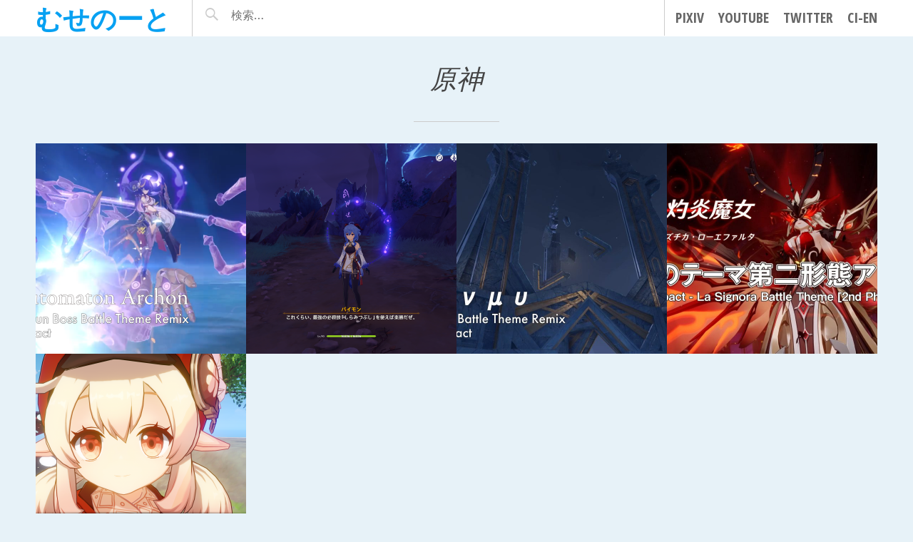

--- FILE ---
content_type: text/html; charset=UTF-8
request_url: https://musenote.jp/category/netgame/%E5%8E%9F%E7%A5%9E/
body_size: 54695
content:
<!DOCTYPE html>
<html dir="ltr" lang="ja" prefix="og: https://ogp.me/ns#">
<head>
<meta charset="UTF-8">
<meta name="viewport" content="width=device-width, initial-scale=1">
<title>原神 - むせのーと</title>
<link rel="profile" href="http://gmpg.org/xfn/11">
<link rel="pingback" href="https://musenote.jp/wp/xmlrpc.php">

<script async src="//pagead2.googlesyndication.com/pagead/js/adsbygoogle.js"></script>
<script>
     (adsbygoogle = window.adsbygoogle || []).push({
          google_ad_client: "ca-pub-4194515708452813",
          enable_page_level_ads: true
     });
</script>

<title>原神 - むせのーと</title>

		<!-- All in One SEO 4.9.3 - aioseo.com -->
	<meta name="robots" content="max-image-preview:large" />
	<link rel="canonical" href="https://musenote.jp/category/netgame/%e5%8e%9f%e7%a5%9e/" />
	<meta name="generator" content="All in One SEO (AIOSEO) 4.9.3" />
		<script type="application/ld+json" class="aioseo-schema">
			{"@context":"https:\/\/schema.org","@graph":[{"@type":"BreadcrumbList","@id":"https:\/\/musenote.jp\/category\/netgame\/%E5%8E%9F%E7%A5%9E\/#breadcrumblist","itemListElement":[{"@type":"ListItem","@id":"https:\/\/musenote.jp#listItem","position":1,"name":"\u5bb6","item":"https:\/\/musenote.jp","nextItem":{"@type":"ListItem","@id":"https:\/\/musenote.jp\/category\/netgame\/#listItem","name":"\u30cd\u30c8\u30b2"}},{"@type":"ListItem","@id":"https:\/\/musenote.jp\/category\/netgame\/#listItem","position":2,"name":"\u30cd\u30c8\u30b2","item":"https:\/\/musenote.jp\/category\/netgame\/","nextItem":{"@type":"ListItem","@id":"https:\/\/musenote.jp\/category\/netgame\/%e5%8e%9f%e7%a5%9e\/#listItem","name":"\u539f\u795e"},"previousItem":{"@type":"ListItem","@id":"https:\/\/musenote.jp#listItem","name":"\u5bb6"}},{"@type":"ListItem","@id":"https:\/\/musenote.jp\/category\/netgame\/%e5%8e%9f%e7%a5%9e\/#listItem","position":3,"name":"\u539f\u795e","previousItem":{"@type":"ListItem","@id":"https:\/\/musenote.jp\/category\/netgame\/#listItem","name":"\u30cd\u30c8\u30b2"}}]},{"@type":"CollectionPage","@id":"https:\/\/musenote.jp\/category\/netgame\/%E5%8E%9F%E7%A5%9E\/#collectionpage","url":"https:\/\/musenote.jp\/category\/netgame\/%E5%8E%9F%E7%A5%9E\/","name":"\u539f\u795e - \u3080\u305b\u306e\u30fc\u3068","inLanguage":"ja","isPartOf":{"@id":"https:\/\/musenote.jp\/#website"},"breadcrumb":{"@id":"https:\/\/musenote.jp\/category\/netgame\/%E5%8E%9F%E7%A5%9E\/#breadcrumblist"}},{"@type":"Person","@id":"https:\/\/musenote.jp\/#person","name":"rikkach","image":{"@type":"ImageObject","@id":"https:\/\/musenote.jp\/category\/netgame\/%E5%8E%9F%E7%A5%9E\/#personImage","url":"https:\/\/secure.gravatar.com\/avatar\/b20363705ef9c79f3ec89cd9f6cc390844de665522ffd3a6549d0467b36872c2?s=96&d=mm&r=g","width":96,"height":96,"caption":"rikkach"}},{"@type":"WebSite","@id":"https:\/\/musenote.jp\/#website","url":"https:\/\/musenote.jp\/","name":"\u3080\u305b\u306e\u30fc\u3068","inLanguage":"ja","publisher":{"@id":"https:\/\/musenote.jp\/#person"}}]}
		</script>
		<!-- All in One SEO -->

<link rel='dns-prefetch' href='//webfonts.sakura.ne.jp' />
<link rel='dns-prefetch' href='//static.addtoany.com' />
<link rel='dns-prefetch' href='//netdna.bootstrapcdn.com' />
<link rel='dns-prefetch' href='//fonts.googleapis.com' />
<link rel="alternate" type="application/rss+xml" title="むせのーと &raquo; フィード" href="https://musenote.jp/feed/" />
<link rel="alternate" type="application/rss+xml" title="むせのーと &raquo; コメントフィード" href="https://musenote.jp/comments/feed/" />
<link rel="alternate" type="application/rss+xml" title="むせのーと &raquo; 原神 カテゴリーのフィード" href="https://musenote.jp/category/netgame/%e5%8e%9f%e7%a5%9e/feed/" />
<style id='wp-img-auto-sizes-contain-inline-css' type='text/css'>
img:is([sizes=auto i],[sizes^="auto," i]){contain-intrinsic-size:3000px 1500px}
/*# sourceURL=wp-img-auto-sizes-contain-inline-css */
</style>
<style id='wp-emoji-styles-inline-css' type='text/css'>

	img.wp-smiley, img.emoji {
		display: inline !important;
		border: none !important;
		box-shadow: none !important;
		height: 1em !important;
		width: 1em !important;
		margin: 0 0.07em !important;
		vertical-align: -0.1em !important;
		background: none !important;
		padding: 0 !important;
	}
/*# sourceURL=wp-emoji-styles-inline-css */
</style>
<style id='wp-block-library-inline-css' type='text/css'>
:root{--wp-block-synced-color:#7a00df;--wp-block-synced-color--rgb:122,0,223;--wp-bound-block-color:var(--wp-block-synced-color);--wp-editor-canvas-background:#ddd;--wp-admin-theme-color:#007cba;--wp-admin-theme-color--rgb:0,124,186;--wp-admin-theme-color-darker-10:#006ba1;--wp-admin-theme-color-darker-10--rgb:0,107,160.5;--wp-admin-theme-color-darker-20:#005a87;--wp-admin-theme-color-darker-20--rgb:0,90,135;--wp-admin-border-width-focus:2px}@media (min-resolution:192dpi){:root{--wp-admin-border-width-focus:1.5px}}.wp-element-button{cursor:pointer}:root .has-very-light-gray-background-color{background-color:#eee}:root .has-very-dark-gray-background-color{background-color:#313131}:root .has-very-light-gray-color{color:#eee}:root .has-very-dark-gray-color{color:#313131}:root .has-vivid-green-cyan-to-vivid-cyan-blue-gradient-background{background:linear-gradient(135deg,#00d084,#0693e3)}:root .has-purple-crush-gradient-background{background:linear-gradient(135deg,#34e2e4,#4721fb 50%,#ab1dfe)}:root .has-hazy-dawn-gradient-background{background:linear-gradient(135deg,#faaca8,#dad0ec)}:root .has-subdued-olive-gradient-background{background:linear-gradient(135deg,#fafae1,#67a671)}:root .has-atomic-cream-gradient-background{background:linear-gradient(135deg,#fdd79a,#004a59)}:root .has-nightshade-gradient-background{background:linear-gradient(135deg,#330968,#31cdcf)}:root .has-midnight-gradient-background{background:linear-gradient(135deg,#020381,#2874fc)}:root{--wp--preset--font-size--normal:16px;--wp--preset--font-size--huge:42px}.has-regular-font-size{font-size:1em}.has-larger-font-size{font-size:2.625em}.has-normal-font-size{font-size:var(--wp--preset--font-size--normal)}.has-huge-font-size{font-size:var(--wp--preset--font-size--huge)}.has-text-align-center{text-align:center}.has-text-align-left{text-align:left}.has-text-align-right{text-align:right}.has-fit-text{white-space:nowrap!important}#end-resizable-editor-section{display:none}.aligncenter{clear:both}.items-justified-left{justify-content:flex-start}.items-justified-center{justify-content:center}.items-justified-right{justify-content:flex-end}.items-justified-space-between{justify-content:space-between}.screen-reader-text{border:0;clip-path:inset(50%);height:1px;margin:-1px;overflow:hidden;padding:0;position:absolute;width:1px;word-wrap:normal!important}.screen-reader-text:focus{background-color:#ddd;clip-path:none;color:#444;display:block;font-size:1em;height:auto;left:5px;line-height:normal;padding:15px 23px 14px;text-decoration:none;top:5px;width:auto;z-index:100000}html :where(.has-border-color){border-style:solid}html :where([style*=border-top-color]){border-top-style:solid}html :where([style*=border-right-color]){border-right-style:solid}html :where([style*=border-bottom-color]){border-bottom-style:solid}html :where([style*=border-left-color]){border-left-style:solid}html :where([style*=border-width]){border-style:solid}html :where([style*=border-top-width]){border-top-style:solid}html :where([style*=border-right-width]){border-right-style:solid}html :where([style*=border-bottom-width]){border-bottom-style:solid}html :where([style*=border-left-width]){border-left-style:solid}html :where(img[class*=wp-image-]){height:auto;max-width:100%}:where(figure){margin:0 0 1em}html :where(.is-position-sticky){--wp-admin--admin-bar--position-offset:var(--wp-admin--admin-bar--height,0px)}@media screen and (max-width:600px){html :where(.is-position-sticky){--wp-admin--admin-bar--position-offset:0px}}

/*# sourceURL=wp-block-library-inline-css */
</style><style id='global-styles-inline-css' type='text/css'>
:root{--wp--preset--aspect-ratio--square: 1;--wp--preset--aspect-ratio--4-3: 4/3;--wp--preset--aspect-ratio--3-4: 3/4;--wp--preset--aspect-ratio--3-2: 3/2;--wp--preset--aspect-ratio--2-3: 2/3;--wp--preset--aspect-ratio--16-9: 16/9;--wp--preset--aspect-ratio--9-16: 9/16;--wp--preset--color--black: #000000;--wp--preset--color--cyan-bluish-gray: #abb8c3;--wp--preset--color--white: #ffffff;--wp--preset--color--pale-pink: #f78da7;--wp--preset--color--vivid-red: #cf2e2e;--wp--preset--color--luminous-vivid-orange: #ff6900;--wp--preset--color--luminous-vivid-amber: #fcb900;--wp--preset--color--light-green-cyan: #7bdcb5;--wp--preset--color--vivid-green-cyan: #00d084;--wp--preset--color--pale-cyan-blue: #8ed1fc;--wp--preset--color--vivid-cyan-blue: #0693e3;--wp--preset--color--vivid-purple: #9b51e0;--wp--preset--gradient--vivid-cyan-blue-to-vivid-purple: linear-gradient(135deg,rgb(6,147,227) 0%,rgb(155,81,224) 100%);--wp--preset--gradient--light-green-cyan-to-vivid-green-cyan: linear-gradient(135deg,rgb(122,220,180) 0%,rgb(0,208,130) 100%);--wp--preset--gradient--luminous-vivid-amber-to-luminous-vivid-orange: linear-gradient(135deg,rgb(252,185,0) 0%,rgb(255,105,0) 100%);--wp--preset--gradient--luminous-vivid-orange-to-vivid-red: linear-gradient(135deg,rgb(255,105,0) 0%,rgb(207,46,46) 100%);--wp--preset--gradient--very-light-gray-to-cyan-bluish-gray: linear-gradient(135deg,rgb(238,238,238) 0%,rgb(169,184,195) 100%);--wp--preset--gradient--cool-to-warm-spectrum: linear-gradient(135deg,rgb(74,234,220) 0%,rgb(151,120,209) 20%,rgb(207,42,186) 40%,rgb(238,44,130) 60%,rgb(251,105,98) 80%,rgb(254,248,76) 100%);--wp--preset--gradient--blush-light-purple: linear-gradient(135deg,rgb(255,206,236) 0%,rgb(152,150,240) 100%);--wp--preset--gradient--blush-bordeaux: linear-gradient(135deg,rgb(254,205,165) 0%,rgb(254,45,45) 50%,rgb(107,0,62) 100%);--wp--preset--gradient--luminous-dusk: linear-gradient(135deg,rgb(255,203,112) 0%,rgb(199,81,192) 50%,rgb(65,88,208) 100%);--wp--preset--gradient--pale-ocean: linear-gradient(135deg,rgb(255,245,203) 0%,rgb(182,227,212) 50%,rgb(51,167,181) 100%);--wp--preset--gradient--electric-grass: linear-gradient(135deg,rgb(202,248,128) 0%,rgb(113,206,126) 100%);--wp--preset--gradient--midnight: linear-gradient(135deg,rgb(2,3,129) 0%,rgb(40,116,252) 100%);--wp--preset--font-size--small: 13px;--wp--preset--font-size--medium: 20px;--wp--preset--font-size--large: 36px;--wp--preset--font-size--x-large: 42px;--wp--preset--spacing--20: 0.44rem;--wp--preset--spacing--30: 0.67rem;--wp--preset--spacing--40: 1rem;--wp--preset--spacing--50: 1.5rem;--wp--preset--spacing--60: 2.25rem;--wp--preset--spacing--70: 3.38rem;--wp--preset--spacing--80: 5.06rem;--wp--preset--shadow--natural: 6px 6px 9px rgba(0, 0, 0, 0.2);--wp--preset--shadow--deep: 12px 12px 50px rgba(0, 0, 0, 0.4);--wp--preset--shadow--sharp: 6px 6px 0px rgba(0, 0, 0, 0.2);--wp--preset--shadow--outlined: 6px 6px 0px -3px rgb(255, 255, 255), 6px 6px rgb(0, 0, 0);--wp--preset--shadow--crisp: 6px 6px 0px rgb(0, 0, 0);}:where(.is-layout-flex){gap: 0.5em;}:where(.is-layout-grid){gap: 0.5em;}body .is-layout-flex{display: flex;}.is-layout-flex{flex-wrap: wrap;align-items: center;}.is-layout-flex > :is(*, div){margin: 0;}body .is-layout-grid{display: grid;}.is-layout-grid > :is(*, div){margin: 0;}:where(.wp-block-columns.is-layout-flex){gap: 2em;}:where(.wp-block-columns.is-layout-grid){gap: 2em;}:where(.wp-block-post-template.is-layout-flex){gap: 1.25em;}:where(.wp-block-post-template.is-layout-grid){gap: 1.25em;}.has-black-color{color: var(--wp--preset--color--black) !important;}.has-cyan-bluish-gray-color{color: var(--wp--preset--color--cyan-bluish-gray) !important;}.has-white-color{color: var(--wp--preset--color--white) !important;}.has-pale-pink-color{color: var(--wp--preset--color--pale-pink) !important;}.has-vivid-red-color{color: var(--wp--preset--color--vivid-red) !important;}.has-luminous-vivid-orange-color{color: var(--wp--preset--color--luminous-vivid-orange) !important;}.has-luminous-vivid-amber-color{color: var(--wp--preset--color--luminous-vivid-amber) !important;}.has-light-green-cyan-color{color: var(--wp--preset--color--light-green-cyan) !important;}.has-vivid-green-cyan-color{color: var(--wp--preset--color--vivid-green-cyan) !important;}.has-pale-cyan-blue-color{color: var(--wp--preset--color--pale-cyan-blue) !important;}.has-vivid-cyan-blue-color{color: var(--wp--preset--color--vivid-cyan-blue) !important;}.has-vivid-purple-color{color: var(--wp--preset--color--vivid-purple) !important;}.has-black-background-color{background-color: var(--wp--preset--color--black) !important;}.has-cyan-bluish-gray-background-color{background-color: var(--wp--preset--color--cyan-bluish-gray) !important;}.has-white-background-color{background-color: var(--wp--preset--color--white) !important;}.has-pale-pink-background-color{background-color: var(--wp--preset--color--pale-pink) !important;}.has-vivid-red-background-color{background-color: var(--wp--preset--color--vivid-red) !important;}.has-luminous-vivid-orange-background-color{background-color: var(--wp--preset--color--luminous-vivid-orange) !important;}.has-luminous-vivid-amber-background-color{background-color: var(--wp--preset--color--luminous-vivid-amber) !important;}.has-light-green-cyan-background-color{background-color: var(--wp--preset--color--light-green-cyan) !important;}.has-vivid-green-cyan-background-color{background-color: var(--wp--preset--color--vivid-green-cyan) !important;}.has-pale-cyan-blue-background-color{background-color: var(--wp--preset--color--pale-cyan-blue) !important;}.has-vivid-cyan-blue-background-color{background-color: var(--wp--preset--color--vivid-cyan-blue) !important;}.has-vivid-purple-background-color{background-color: var(--wp--preset--color--vivid-purple) !important;}.has-black-border-color{border-color: var(--wp--preset--color--black) !important;}.has-cyan-bluish-gray-border-color{border-color: var(--wp--preset--color--cyan-bluish-gray) !important;}.has-white-border-color{border-color: var(--wp--preset--color--white) !important;}.has-pale-pink-border-color{border-color: var(--wp--preset--color--pale-pink) !important;}.has-vivid-red-border-color{border-color: var(--wp--preset--color--vivid-red) !important;}.has-luminous-vivid-orange-border-color{border-color: var(--wp--preset--color--luminous-vivid-orange) !important;}.has-luminous-vivid-amber-border-color{border-color: var(--wp--preset--color--luminous-vivid-amber) !important;}.has-light-green-cyan-border-color{border-color: var(--wp--preset--color--light-green-cyan) !important;}.has-vivid-green-cyan-border-color{border-color: var(--wp--preset--color--vivid-green-cyan) !important;}.has-pale-cyan-blue-border-color{border-color: var(--wp--preset--color--pale-cyan-blue) !important;}.has-vivid-cyan-blue-border-color{border-color: var(--wp--preset--color--vivid-cyan-blue) !important;}.has-vivid-purple-border-color{border-color: var(--wp--preset--color--vivid-purple) !important;}.has-vivid-cyan-blue-to-vivid-purple-gradient-background{background: var(--wp--preset--gradient--vivid-cyan-blue-to-vivid-purple) !important;}.has-light-green-cyan-to-vivid-green-cyan-gradient-background{background: var(--wp--preset--gradient--light-green-cyan-to-vivid-green-cyan) !important;}.has-luminous-vivid-amber-to-luminous-vivid-orange-gradient-background{background: var(--wp--preset--gradient--luminous-vivid-amber-to-luminous-vivid-orange) !important;}.has-luminous-vivid-orange-to-vivid-red-gradient-background{background: var(--wp--preset--gradient--luminous-vivid-orange-to-vivid-red) !important;}.has-very-light-gray-to-cyan-bluish-gray-gradient-background{background: var(--wp--preset--gradient--very-light-gray-to-cyan-bluish-gray) !important;}.has-cool-to-warm-spectrum-gradient-background{background: var(--wp--preset--gradient--cool-to-warm-spectrum) !important;}.has-blush-light-purple-gradient-background{background: var(--wp--preset--gradient--blush-light-purple) !important;}.has-blush-bordeaux-gradient-background{background: var(--wp--preset--gradient--blush-bordeaux) !important;}.has-luminous-dusk-gradient-background{background: var(--wp--preset--gradient--luminous-dusk) !important;}.has-pale-ocean-gradient-background{background: var(--wp--preset--gradient--pale-ocean) !important;}.has-electric-grass-gradient-background{background: var(--wp--preset--gradient--electric-grass) !important;}.has-midnight-gradient-background{background: var(--wp--preset--gradient--midnight) !important;}.has-small-font-size{font-size: var(--wp--preset--font-size--small) !important;}.has-medium-font-size{font-size: var(--wp--preset--font-size--medium) !important;}.has-large-font-size{font-size: var(--wp--preset--font-size--large) !important;}.has-x-large-font-size{font-size: var(--wp--preset--font-size--x-large) !important;}
/*# sourceURL=global-styles-inline-css */
</style>

<style id='classic-theme-styles-inline-css' type='text/css'>
/*! This file is auto-generated */
.wp-block-button__link{color:#fff;background-color:#32373c;border-radius:9999px;box-shadow:none;text-decoration:none;padding:calc(.667em + 2px) calc(1.333em + 2px);font-size:1.125em}.wp-block-file__button{background:#32373c;color:#fff;text-decoration:none}
/*# sourceURL=/wp-includes/css/classic-themes.min.css */
</style>
<link rel='stylesheet' id='responsive-lightbox-swipebox-css' href='https://musenote.jp/wp/wp-content/plugins/responsive-lightbox/assets/swipebox/swipebox.min.css?ver=1.5.2' type='text/css' media='all' />
<link rel='stylesheet' id='font-awesome-css' href='//netdna.bootstrapcdn.com/font-awesome/4.1.0/css/font-awesome.css' type='text/css' media='screen' />
<link rel='stylesheet' id='ez-toc-css' href='https://musenote.jp/wp/wp-content/plugins/easy-table-of-contents/assets/css/screen.min.css?ver=2.0.80' type='text/css' media='all' />
<style id='ez-toc-inline-css' type='text/css'>
div#ez-toc-container .ez-toc-title {font-size: 120%;}div#ez-toc-container .ez-toc-title {font-weight: 500;}div#ez-toc-container ul li , div#ez-toc-container ul li a {font-size: 95%;}div#ez-toc-container ul li , div#ez-toc-container ul li a {font-weight: 500;}div#ez-toc-container nav ul ul li {font-size: 90%;}.ez-toc-box-title {font-weight: bold; margin-bottom: 10px; text-align: center; text-transform: uppercase; letter-spacing: 1px; color: #666; padding-bottom: 5px;position:absolute;top:-4%;left:5%;background-color: inherit;transition: top 0.3s ease;}.ez-toc-box-title.toc-closed {top:-25%;}
.ez-toc-container-direction {direction: ltr;}.ez-toc-counter ul{counter-reset: item ;}.ez-toc-counter nav ul li a::before {content: counters(item, '.', decimal) '. ';display: inline-block;counter-increment: item;flex-grow: 0;flex-shrink: 0;margin-right: .2em; float: left; }.ez-toc-widget-direction {direction: ltr;}.ez-toc-widget-container ul{counter-reset: item ;}.ez-toc-widget-container nav ul li a::before {content: counters(item, '.', decimal) '. ';display: inline-block;counter-increment: item;flex-grow: 0;flex-shrink: 0;margin-right: .2em; float: left; }
/*# sourceURL=ez-toc-inline-css */
</style>
<link rel='stylesheet' id='parent-style-css' href='https://musenote.jp/wp/wp-content/themes/pictorico/style.css?ver=6.9' type='text/css' media='all' />
<link rel='stylesheet' id='child-style-css' href='https://musenote.jp/wp/wp-content/themes/pic-child/style.css?ver=6.9' type='text/css' media='all' />
<link rel='stylesheet' id='pictorico-style-css' href='https://musenote.jp/wp/wp-content/themes/pic-child/style.css?ver=6.9' type='text/css' media='all' />
<link rel='stylesheet' id='genericons-css' href='https://musenote.jp/wp/wp-content/themes/pictorico/genericons/genericons.css?ver=3.0.3' type='text/css' media='all' />
<link rel='stylesheet' id='pictorico-open-sans-condensed-css' href='https://fonts.googleapis.com/css?family=Open+Sans+Condensed%3A300%2C300italic%2C700&#038;subset=latin%2Clatin-ext&#038;ver=6.9' type='text/css' media='all' />
<link rel='stylesheet' id='pictorico-pt-serif-css' href='https://fonts.googleapis.com/css?family=PT+Serif%3A400%2C700%2C400italic%2C700italic&#038;ver=6.9' type='text/css' media='all' />
<link rel='stylesheet' id='addtoany-css' href='https://musenote.jp/wp/wp-content/plugins/add-to-any/addtoany.min.css?ver=1.16' type='text/css' media='all' />
<script type="text/javascript" src="https://musenote.jp/wp/wp-includes/js/jquery/jquery.min.js?ver=3.7.1" id="jquery-core-js"></script>
<script type="text/javascript" src="https://musenote.jp/wp/wp-includes/js/jquery/jquery-migrate.min.js?ver=3.4.1" id="jquery-migrate-js"></script>
<script type="text/javascript" src="//webfonts.sakura.ne.jp/js/sakurav3.js?fadein=0&amp;ver=3.1.4" id="typesquare_std-js"></script>
<script type="text/javascript" id="addtoany-core-js-before">
/* <![CDATA[ */
window.a2a_config=window.a2a_config||{};a2a_config.callbacks=[];a2a_config.overlays=[];a2a_config.templates={};a2a_localize = {
	Share: "共有",
	Save: "ブックマーク",
	Subscribe: "購読",
	Email: "メール",
	Bookmark: "ブックマーク",
	ShowAll: "すべて表示する",
	ShowLess: "小さく表示する",
	FindServices: "サービスを探す",
	FindAnyServiceToAddTo: "追加するサービスを今すぐ探す",
	PoweredBy: "Powered by",
	ShareViaEmail: "メールでシェアする",
	SubscribeViaEmail: "メールで購読する",
	BookmarkInYourBrowser: "ブラウザにブックマーク",
	BookmarkInstructions: "このページをブックマークするには、 Ctrl+D または \u2318+D を押下。",
	AddToYourFavorites: "お気に入りに追加",
	SendFromWebOrProgram: "任意のメールアドレスまたはメールプログラムから送信",
	EmailProgram: "メールプログラム",
	More: "詳細&#8230;",
	ThanksForSharing: "共有ありがとうございます !",
	ThanksForFollowing: "フォローありがとうございます !"
};


//# sourceURL=addtoany-core-js-before
/* ]]> */
</script>
<script type="text/javascript" defer src="https://static.addtoany.com/menu/page.js" id="addtoany-core-js"></script>
<script type="text/javascript" defer src="https://musenote.jp/wp/wp-content/plugins/add-to-any/addtoany.min.js?ver=1.1" id="addtoany-jquery-js"></script>
<script type="text/javascript" src="https://musenote.jp/wp/wp-content/plugins/responsive-lightbox/assets/dompurify/purify.min.js?ver=3.3.1" id="dompurify-js"></script>
<script type="text/javascript" id="responsive-lightbox-sanitizer-js-before">
/* <![CDATA[ */
window.RLG = window.RLG || {}; window.RLG.sanitizeAllowedHosts = ["youtube.com","www.youtube.com","youtu.be","vimeo.com","player.vimeo.com"];
//# sourceURL=responsive-lightbox-sanitizer-js-before
/* ]]> */
</script>
<script type="text/javascript" src="https://musenote.jp/wp/wp-content/plugins/responsive-lightbox/js/sanitizer.js?ver=2.6.1" id="responsive-lightbox-sanitizer-js"></script>
<script type="text/javascript" src="https://musenote.jp/wp/wp-content/plugins/responsive-lightbox/assets/swipebox/jquery.swipebox.min.js?ver=1.5.2" id="responsive-lightbox-swipebox-js"></script>
<script type="text/javascript" src="https://musenote.jp/wp/wp-includes/js/underscore.min.js?ver=1.13.7" id="underscore-js"></script>
<script type="text/javascript" src="https://musenote.jp/wp/wp-content/plugins/responsive-lightbox/assets/infinitescroll/infinite-scroll.pkgd.min.js?ver=4.0.1" id="responsive-lightbox-infinite-scroll-js"></script>
<script type="text/javascript" id="responsive-lightbox-js-before">
/* <![CDATA[ */
var rlArgs = {"script":"swipebox","selector":"lightbox","customEvents":"","activeGalleries":true,"animation":true,"hideCloseButtonOnMobile":false,"removeBarsOnMobile":false,"hideBars":true,"hideBarsDelay":5000,"videoMaxWidth":1080,"useSVG":true,"loopAtEnd":false,"woocommerce_gallery":false,"ajaxurl":"https:\/\/musenote.jp\/wp\/wp-admin\/admin-ajax.php","nonce":"bda70967ab","preview":false,"postId":4484,"scriptExtension":false};

//# sourceURL=responsive-lightbox-js-before
/* ]]> */
</script>
<script type="text/javascript" src="https://musenote.jp/wp/wp-content/plugins/responsive-lightbox/js/front.js?ver=2.6.1" id="responsive-lightbox-js"></script>
<link rel="https://api.w.org/" href="https://musenote.jp/wp-json/" /><link rel="alternate" title="JSON" type="application/json" href="https://musenote.jp/wp-json/wp/v2/categories/34" /><link rel="EditURI" type="application/rsd+xml" title="RSD" href="https://musenote.jp/wp/xmlrpc.php?rsd" />
<meta name="generator" content="WordPress 6.9" />

<style>
.scroll-back-to-top-wrapper {
    position: fixed;
	opacity: 0;
	visibility: hidden;
	overflow: hidden;
	text-align: center;
	z-index: 99999999;
    background-color: #777777;
	color: #eeeeee;
	width: 50px;
	height: 48px;
	line-height: 48px;
	right: 30px;
	bottom: 30px;
	padding-top: 2px;
	border-top-left-radius: 10px;
	border-top-right-radius: 10px;
	border-bottom-right-radius: 10px;
	border-bottom-left-radius: 10px;
	-webkit-transition: all 0.5s ease-in-out;
	-moz-transition: all 0.5s ease-in-out;
	-ms-transition: all 0.5s ease-in-out;
	-o-transition: all 0.5s ease-in-out;
	transition: all 0.5s ease-in-out;
}
.scroll-back-to-top-wrapper:hover {
	background-color: #888888;
  color: #eeeeee;
}
.scroll-back-to-top-wrapper.show {
    visibility:visible;
    cursor:pointer;
	opacity: 1.0;
}
.scroll-back-to-top-wrapper i.fa {
	line-height: inherit;
}
.scroll-back-to-top-wrapper .fa-lg {
	vertical-align: 0;
}
</style><style type='text/css'>
#post-4484 h1,#post-4484 h2,#post-4484 h3,#post-4484 h1:lang(ja),#post-4484 h2:lang(ja),#post-4484 h3:lang(ja),#post-4484 .entry-title:lang(ja){ font-family: "UD新ゴ M";}#post-4484 h4,#post-4484 h5,#post-4484 h6,#post-4484 h4:lang(ja),#post-4484 h5:lang(ja),#post-4484 h6:lang(ja),#post-4484 div.entry-meta span:lang(ja),#post-4484 footer.entry-footer span:lang(ja){ font-family: "新丸ゴ R";}#post-4484.hentry,#post-4484 .entry-content p,#post-4484 .post-inner.entry-content p,#post-4484 #comments div:lang(ja){ font-family: "UD新ゴ コンデンス90 L";}#post-4484 strong,#post-4484 b,#post-4484 #comments .comment-author .fn:lang(ja){ font-family: "UD新ゴ コンデンス90 M";}#post-4458 h1,#post-4458 h2,#post-4458 h3,#post-4458 h1:lang(ja),#post-4458 h2:lang(ja),#post-4458 h3:lang(ja),#post-4458 .entry-title:lang(ja){ font-family: "UD新ゴ M";}#post-4458 h4,#post-4458 h5,#post-4458 h6,#post-4458 h4:lang(ja),#post-4458 h5:lang(ja),#post-4458 h6:lang(ja),#post-4458 div.entry-meta span:lang(ja),#post-4458 footer.entry-footer span:lang(ja){ font-family: "新丸ゴ R";}#post-4458.hentry,#post-4458 .entry-content p,#post-4458 .post-inner.entry-content p,#post-4458 #comments div:lang(ja){ font-family: "UD新ゴ コンデンス90 L";}#post-4458 strong,#post-4458 b,#post-4458 #comments .comment-author .fn:lang(ja){ font-family: "UD新ゴ コンデンス90 M";}#post-4384 h1,#post-4384 h2,#post-4384 h3,#post-4384 h1:lang(ja),#post-4384 h2:lang(ja),#post-4384 h3:lang(ja),#post-4384 .entry-title:lang(ja){ font-family: "UD新ゴ M";}#post-4384 h4,#post-4384 h5,#post-4384 h6,#post-4384 h4:lang(ja),#post-4384 h5:lang(ja),#post-4384 h6:lang(ja),#post-4384 div.entry-meta span:lang(ja),#post-4384 footer.entry-footer span:lang(ja){ font-family: "新丸ゴ R";}#post-4384.hentry,#post-4384 .entry-content p,#post-4384 .post-inner.entry-content p,#post-4384 #comments div:lang(ja){ font-family: "UD新ゴ コンデンス90 L";}#post-4384 strong,#post-4384 b,#post-4384 #comments .comment-author .fn:lang(ja){ font-family: "UD新ゴ コンデンス90 M";}#post-4129 h1,#post-4129 h2,#post-4129 h3,#post-4129 h1:lang(ja),#post-4129 h2:lang(ja),#post-4129 h3:lang(ja),#post-4129 .entry-title:lang(ja){ font-family: "UD新ゴ M";}#post-4129 h4,#post-4129 h5,#post-4129 h6,#post-4129 h4:lang(ja),#post-4129 h5:lang(ja),#post-4129 h6:lang(ja),#post-4129 div.entry-meta span:lang(ja),#post-4129 footer.entry-footer span:lang(ja){ font-family: "新丸ゴ R";}#post-4129.hentry,#post-4129 .entry-content p,#post-4129 .post-inner.entry-content p,#post-4129 #comments div:lang(ja){ font-family: "UD新ゴ コンデンス90 L";}#post-4129 strong,#post-4129 b,#post-4129 #comments .comment-author .fn:lang(ja){ font-family: "UD新ゴ コンデンス90 M";}#post-4038 h1,#post-4038 h2,#post-4038 h3,#post-4038 h1:lang(ja),#post-4038 h2:lang(ja),#post-4038 h3:lang(ja),#post-4038 .entry-title:lang(ja){ font-family: "UD新ゴ M";}#post-4038 h4,#post-4038 h5,#post-4038 h6,#post-4038 h4:lang(ja),#post-4038 h5:lang(ja),#post-4038 h6:lang(ja),#post-4038 div.entry-meta span:lang(ja),#post-4038 footer.entry-footer span:lang(ja){ font-family: "新丸ゴ R";}#post-4038.hentry,#post-4038 .entry-content p,#post-4038 .post-inner.entry-content p,#post-4038 #comments div:lang(ja){ font-family: "UD新ゴ コンデンス90 L";}#post-4038 strong,#post-4038 b,#post-4038 #comments .comment-author .fn:lang(ja){ font-family: "UD新ゴ コンデンス90 M";}</style>
		<style type="text/css" id="wp-custom-css">
			body{
	margin:0px;
}
h2 {
  position: relative;
  padding: 0.6em;
  background: #FFE3E0;
}

h2:after {
position: absolute;
content: '';
top: 100%;
left: 30px;
border: 15px solid transparent;
border-top: 15px solid #FFE3E0;
width: 0;
height: 0;
}

/* H3 */
h3 {
  font-size: 1.6em; /* 大きさで階層をはっきりさせる */
  font-weight: bold; /* 太さはそのまま or 少し増す */
  color: #333333; /* ベーシックで読みやすい色 */
  border-left: 6px solid #ff7f7f; /* 左ラインを少し太く */
  padding-left: 12px;
  margin-top: 40px;
  margin-bottom: 15px;
}
blockquote{
	font-size:0.8em;
}
/* H4デザイン改善 */
/* H4 */
h4 {
  border: none;
  text-decoration: underline dotted #7fbfff;
}
		</style>
		</head>

<body class="archive category category-34 wp-theme-pictorico wp-child-theme-pic-child">
<div id="page" class="hfeed site">

	<header id="masthead" class="site-header" role="banner">
		<div class="site-header-inner">
			<div class="site-branding">
				<h1 class="site-title"><a href="https://musenote.jp/" rel="home">むせのーと</a></h1>
				<h2 class="site-description"></h2>
			</div>
			<nav id="site-navigation" class="main-navigation" role="navigation">
				<h1 class="menu-toggle"><span class="screen-reader-text">メニュー</span></h1>
				<a class="skip-link screen-reader-text" href="#content">コンテンツへスキップ</a>

				<div class="menu-%e3%83%a1%e3%82%a4%e3%83%b3%e3%83%a1%e3%83%8b%e3%83%a5%e3%83%bc-container"><ul id="menu-%e3%83%a1%e3%82%a4%e3%83%b3%e3%83%a1%e3%83%8b%e3%83%a5%e3%83%bc" class="menu"><li id="menu-item-75" class="menu-item menu-item-type-custom menu-item-object-custom menu-item-75"><a href="https://pixiv.me/rikkach">pixiv</a></li>
<li id="menu-item-587" class="menu-item menu-item-type-custom menu-item-object-custom menu-item-587"><a href="https://www.youtube.com/user/rikkach">YouTube</a></li>
<li id="menu-item-862" class="menu-item menu-item-type-custom menu-item-object-custom menu-item-862"><a href="https://twitter.com/rikkach">Twitter</a></li>
<li id="menu-item-5802" class="menu-item menu-item-type-custom menu-item-object-custom menu-item-5802"><a href="https://ci-en.net/creator/28911">Ci-en</a></li>
</ul></div>			</nav><!-- #site-navigation -->
			<div class="header-search">
				<form role="search" method="get" class="search-form" action="https://musenote.jp/">
				<label>
					<span class="screen-reader-text">検索:</span>
					<input type="search" class="search-field" placeholder="検索&hellip;" value="" name="s" />
				</label>
				<input type="submit" class="search-submit" value="検索" />
			</form>			</div>
		</div>
	</header><!-- #masthead -->
		<div id="content" class="site-content">

	<section id="primary" class="content-area">
		<main id="main" class="site-main" role="main">

		
			<header class="page-header">
				<h1 class="page-title">
					原神				</h1>
							</header><!-- .page-header -->

						
				
<article id="post-4484" class="post-4484 post type-post status-publish format-standard has-post-thumbnail hentry category-34 category-18">
	<div class="entry-thumbnail">
		<a href="https://musenote.jp/genshin-magatsu/" title="【原神】夢想楽土の結末「禍津御建鳴神命」戦のBGMをアレンジしたよ">
							<img width="590" height="590" src="https://musenote.jp/wp/wp-content/uploads/2022/03/samune-590x590.png" class="attachment-pictorico-home size-pictorico-home wp-post-image" alt="" decoding="async" fetchpriority="high" srcset="https://musenote.jp/wp/wp-content/uploads/2022/03/samune-590x590.png 590w, https://musenote.jp/wp/wp-content/uploads/2022/03/samune-50x50.png 50w" sizes="(max-width: 590px) 100vw, 590px" />					</a>
	</div>
	<header class="entry-header">
				<div class="entry-meta">
			<span class="posted-on"><a href="https://musenote.jp/genshin-magatsu/" rel="bookmark"><time class="entry-date published" datetime="2022-03-08T15:37:52+09:00">2022年3月8日</time><time class="updated" datetime="2022-03-08T15:37:57+09:00">2022年3月8日</time></a></span>		</div><!-- .entry-meta -->
				
		
					<h1 class="entry-title"><a href="https://musenote.jp/genshin-magatsu/" rel="bookmark">【原神】夢想楽土の結末「禍津御建鳴神命」戦のBGMをアレンジしたよ</a></h1>		
			</header><!-- .entry-header -->

	<footer class="entry-footer">
			</footer><!-- .entry-footer -->
</article><!-- #post-## -->

			
				
<article id="post-4458" class="post-4458 post type-post status-publish format-standard has-post-thumbnail hentry category-netgame category-34">
	<div class="entry-thumbnail">
		<a href="https://musenote.jp/genshin_three-realms-gateway-offering/" title="【原神】三界道饗祭に我々は試されている">
							<img width="590" height="590" src="https://musenote.jp/wp/wp-content/uploads/2022/02/2d0e505c4485f55d8075b8bb0fa54263-590x590.png" class="attachment-pictorico-home size-pictorico-home wp-post-image" alt="" decoding="async" srcset="https://musenote.jp/wp/wp-content/uploads/2022/02/2d0e505c4485f55d8075b8bb0fa54263-590x590.png 590w, https://musenote.jp/wp/wp-content/uploads/2022/02/2d0e505c4485f55d8075b8bb0fa54263-50x50.png 50w" sizes="(max-width: 590px) 100vw, 590px" />					</a>
	</div>
	<header class="entry-header">
				<div class="entry-meta">
			<span class="posted-on"><a href="https://musenote.jp/genshin_three-realms-gateway-offering/" rel="bookmark"><time class="entry-date published" datetime="2022-02-21T16:02:55+09:00">2022年2月21日</time><time class="updated" datetime="2022-02-21T16:11:53+09:00">2022年2月21日</time></a></span>		</div><!-- .entry-meta -->
				
		
					<h1 class="entry-title"><a href="https://musenote.jp/genshin_three-realms-gateway-offering/" rel="bookmark">【原神】三界道饗祭に我々は試されている</a></h1>		
			</header><!-- .entry-header -->

	<footer class="entry-footer">
			</footer><!-- .entry-footer -->
</article><!-- #post-## -->

			
				
<article id="post-4384" class="post-4384 post type-post status-publish format-standard has-post-thumbnail hentry category-34 category-18">
	<div class="entry-thumbnail">
		<a href="https://musenote.jp/enknmy/" title="【原神】淵下宮の戦闘曲をアレンジしたよ">
							<img width="590" height="590" src="https://musenote.jp/wp/wp-content/uploads/2022/02/7760fd9fe20f76da8fd9dfd213edd5ae-590x590.jpg" class="attachment-pictorico-home size-pictorico-home wp-post-image" alt="" decoding="async" srcset="https://musenote.jp/wp/wp-content/uploads/2022/02/7760fd9fe20f76da8fd9dfd213edd5ae-590x590.jpg 590w, https://musenote.jp/wp/wp-content/uploads/2022/02/7760fd9fe20f76da8fd9dfd213edd5ae-50x50.jpg 50w" sizes="(max-width: 590px) 100vw, 590px" />					</a>
	</div>
	<header class="entry-header">
				<div class="entry-meta">
			<span class="posted-on"><a href="https://musenote.jp/enknmy/" rel="bookmark"><time class="entry-date published" datetime="2022-02-07T00:00:00+09:00">2022年2月7日</time><time class="updated" datetime="2022-02-28T11:19:49+09:00">2022年2月28日</time></a></span>		</div><!-- .entry-meta -->
				
		
					<h1 class="entry-title"><a href="https://musenote.jp/enknmy/" rel="bookmark">【原神】淵下宮の戦闘曲をアレンジしたよ</a></h1>		
			</header><!-- .entry-header -->

	<footer class="entry-footer">
			</footer><!-- .entry-footer -->
</article><!-- #post-## -->

			
				
<article id="post-4129" class="post-4129 post type-post status-publish format-standard has-post-thumbnail hentry category-34 category-18">
	<div class="entry-thumbnail">
		<a href="https://musenote.jp/genshin-la_signora/" title="【原神】「嵐を切り裂く魔鯨」「淑女のテーマ」アレンジ">
							<img width="590" height="590" src="https://musenote.jp/wp/wp-content/uploads/2021/09/2ab73f5f2e5de827907218f0ef971fdf-590x590.jpg" class="attachment-pictorico-home size-pictorico-home wp-post-image" alt="" decoding="async" loading="lazy" srcset="https://musenote.jp/wp/wp-content/uploads/2021/09/2ab73f5f2e5de827907218f0ef971fdf-590x590.jpg 590w, https://musenote.jp/wp/wp-content/uploads/2021/09/2ab73f5f2e5de827907218f0ef971fdf-50x50.jpg 50w" sizes="auto, (max-width: 590px) 100vw, 590px" />					</a>
	</div>
	<header class="entry-header">
				<div class="entry-meta">
			<span class="posted-on"><a href="https://musenote.jp/genshin-la_signora/" rel="bookmark"><time class="entry-date published" datetime="2021-09-22T10:38:03+09:00">2021年9月22日</time><time class="updated" datetime="2021-09-22T10:38:09+09:00">2021年9月22日</time></a></span>		</div><!-- .entry-meta -->
				
		
					<h1 class="entry-title"><a href="https://musenote.jp/genshin-la_signora/" rel="bookmark">【原神】「嵐を切り裂く魔鯨」「淑女のテーマ」アレンジ</a></h1>		
			</header><!-- .entry-header -->

	<footer class="entry-footer">
			</footer><!-- .entry-footer -->
</article><!-- #post-## -->

			
				
<article id="post-4038" class="post-4038 post type-post status-publish format-standard has-post-thumbnail hentry category-netgame category-34">
	<div class="entry-thumbnail">
		<a href="https://musenote.jp/genshin/" title="【原神】PS5版が出たので復帰した話">
							<img width="590" height="590" src="https://musenote.jp/wp/wp-content/uploads/2021/08/ba0978634a2caab71cfbe510988bd87b-590x590.png" class="attachment-pictorico-home size-pictorico-home wp-post-image" alt="" decoding="async" loading="lazy" srcset="https://musenote.jp/wp/wp-content/uploads/2021/08/ba0978634a2caab71cfbe510988bd87b-590x590.png 590w, https://musenote.jp/wp/wp-content/uploads/2021/08/ba0978634a2caab71cfbe510988bd87b-50x50.png 50w" sizes="auto, (max-width: 590px) 100vw, 590px" />					</a>
	</div>
	<header class="entry-header">
				<div class="entry-meta">
			<span class="posted-on"><a href="https://musenote.jp/genshin/" rel="bookmark"><time class="entry-date published" datetime="2021-08-06T14:24:00+09:00">2021年8月6日</time><time class="updated" datetime="2021-08-06T14:34:25+09:00">2021年8月6日</time></a></span>		</div><!-- .entry-meta -->
				
		
					<h1 class="entry-title"><a href="https://musenote.jp/genshin/" rel="bookmark">【原神】PS5版が出たので復帰した話</a></h1>		
			</header><!-- .entry-header -->

	<footer class="entry-footer">
			</footer><!-- .entry-footer -->
</article><!-- #post-## -->

			
			
		
		</main><!-- #main -->
	</section><!-- #primary -->


	</div><!-- #content -->
				<div id="secondary" class="widget-areas" role="complementary">
		<div class="widget-areas-inner">
										<div class="widget-area">
					
		<aside id="recent-posts-2" class="widget widget_recent_entries">
		<h1 class="widget-title">最近の投稿</h1>
		<ul>
											<li>
					<a href="https://musenote.jp/seiken_vom/">『聖剣伝説 ヴィジョンズ オブ マナ』レビュー</a>
									</li>
											<li>
					<a href="https://musenote.jp/moty2025/">2025年に遊んだゲームまとめ（MOTY2025）</a>
									</li>
											<li>
					<a href="https://musenote.jp/monkaru/">令和サイズの新作ハクスラJRPG『モンカルファンタ～勇者と水晶の少女～』レビュー</a>
									</li>
											<li>
					<a href="https://musenote.jp/illust-practice-2021-2024/">京都芸術大学通信教育部デザイン科イラストレーションコースを卒業してみた</a>
									</li>
											<li>
					<a href="https://musenote.jp/moty2024/">2024年に遊んだゲームまとめ（MOTY2024）</a>
									</li>
					</ul>

		</aside>				</div>
										<div class="widget-area">
					<aside id="archives-2" class="widget widget_archive"><h1 class="widget-title">アーカイブ</h1>
			<ul>
					<li><a href='https://musenote.jp/2026/01/'>2026年1月</a></li>
	<li><a href='https://musenote.jp/2025/12/'>2025年12月</a></li>
	<li><a href='https://musenote.jp/2025/09/'>2025年9月</a></li>
	<li><a href='https://musenote.jp/2025/03/'>2025年3月</a></li>
	<li><a href='https://musenote.jp/2024/12/'>2024年12月</a></li>
	<li><a href='https://musenote.jp/2024/11/'>2024年11月</a></li>
	<li><a href='https://musenote.jp/2024/08/'>2024年8月</a></li>
	<li><a href='https://musenote.jp/2024/07/'>2024年7月</a></li>
	<li><a href='https://musenote.jp/2024/03/'>2024年3月</a></li>
	<li><a href='https://musenote.jp/2024/01/'>2024年1月</a></li>
	<li><a href='https://musenote.jp/2023/12/'>2023年12月</a></li>
	<li><a href='https://musenote.jp/2023/07/'>2023年7月</a></li>
	<li><a href='https://musenote.jp/2023/06/'>2023年6月</a></li>
	<li><a href='https://musenote.jp/2023/04/'>2023年4月</a></li>
	<li><a href='https://musenote.jp/2023/03/'>2023年3月</a></li>
	<li><a href='https://musenote.jp/2023/02/'>2023年2月</a></li>
	<li><a href='https://musenote.jp/2023/01/'>2023年1月</a></li>
	<li><a href='https://musenote.jp/2022/12/'>2022年12月</a></li>
	<li><a href='https://musenote.jp/2022/09/'>2022年9月</a></li>
	<li><a href='https://musenote.jp/2022/08/'>2022年8月</a></li>
	<li><a href='https://musenote.jp/2022/06/'>2022年6月</a></li>
	<li><a href='https://musenote.jp/2022/05/'>2022年5月</a></li>
	<li><a href='https://musenote.jp/2022/03/'>2022年3月</a></li>
	<li><a href='https://musenote.jp/2022/02/'>2022年2月</a></li>
	<li><a href='https://musenote.jp/2022/01/'>2022年1月</a></li>
	<li><a href='https://musenote.jp/2021/12/'>2021年12月</a></li>
	<li><a href='https://musenote.jp/2021/11/'>2021年11月</a></li>
	<li><a href='https://musenote.jp/2021/10/'>2021年10月</a></li>
	<li><a href='https://musenote.jp/2021/09/'>2021年9月</a></li>
	<li><a href='https://musenote.jp/2021/08/'>2021年8月</a></li>
	<li><a href='https://musenote.jp/2021/07/'>2021年7月</a></li>
	<li><a href='https://musenote.jp/2021/06/'>2021年6月</a></li>
	<li><a href='https://musenote.jp/2021/05/'>2021年5月</a></li>
	<li><a href='https://musenote.jp/2021/04/'>2021年4月</a></li>
	<li><a href='https://musenote.jp/2021/03/'>2021年3月</a></li>
	<li><a href='https://musenote.jp/2021/02/'>2021年2月</a></li>
	<li><a href='https://musenote.jp/2021/01/'>2021年1月</a></li>
	<li><a href='https://musenote.jp/2020/12/'>2020年12月</a></li>
	<li><a href='https://musenote.jp/2020/11/'>2020年11月</a></li>
	<li><a href='https://musenote.jp/2020/10/'>2020年10月</a></li>
	<li><a href='https://musenote.jp/2020/09/'>2020年9月</a></li>
	<li><a href='https://musenote.jp/2020/08/'>2020年8月</a></li>
	<li><a href='https://musenote.jp/2020/06/'>2020年6月</a></li>
	<li><a href='https://musenote.jp/2020/05/'>2020年5月</a></li>
	<li><a href='https://musenote.jp/2020/04/'>2020年4月</a></li>
	<li><a href='https://musenote.jp/2020/03/'>2020年3月</a></li>
	<li><a href='https://musenote.jp/2020/02/'>2020年2月</a></li>
	<li><a href='https://musenote.jp/2020/01/'>2020年1月</a></li>
	<li><a href='https://musenote.jp/2019/12/'>2019年12月</a></li>
	<li><a href='https://musenote.jp/2019/11/'>2019年11月</a></li>
	<li><a href='https://musenote.jp/2019/10/'>2019年10月</a></li>
	<li><a href='https://musenote.jp/2019/09/'>2019年9月</a></li>
	<li><a href='https://musenote.jp/2019/08/'>2019年8月</a></li>
	<li><a href='https://musenote.jp/2019/07/'>2019年7月</a></li>
	<li><a href='https://musenote.jp/2019/06/'>2019年6月</a></li>
	<li><a href='https://musenote.jp/2019/05/'>2019年5月</a></li>
	<li><a href='https://musenote.jp/2019/04/'>2019年4月</a></li>
	<li><a href='https://musenote.jp/2019/03/'>2019年3月</a></li>
	<li><a href='https://musenote.jp/2019/02/'>2019年2月</a></li>
	<li><a href='https://musenote.jp/2019/01/'>2019年1月</a></li>
	<li><a href='https://musenote.jp/2018/12/'>2018年12月</a></li>
	<li><a href='https://musenote.jp/2018/11/'>2018年11月</a></li>
	<li><a href='https://musenote.jp/2018/10/'>2018年10月</a></li>
	<li><a href='https://musenote.jp/2018/09/'>2018年9月</a></li>
	<li><a href='https://musenote.jp/2018/08/'>2018年8月</a></li>
	<li><a href='https://musenote.jp/2018/07/'>2018年7月</a></li>
	<li><a href='https://musenote.jp/2018/06/'>2018年6月</a></li>
	<li><a href='https://musenote.jp/2018/05/'>2018年5月</a></li>
	<li><a href='https://musenote.jp/2018/04/'>2018年4月</a></li>
	<li><a href='https://musenote.jp/2018/03/'>2018年3月</a></li>
	<li><a href='https://musenote.jp/2018/02/'>2018年2月</a></li>
	<li><a href='https://musenote.jp/2018/01/'>2018年1月</a></li>
	<li><a href='https://musenote.jp/2017/12/'>2017年12月</a></li>
	<li><a href='https://musenote.jp/2017/11/'>2017年11月</a></li>
	<li><a href='https://musenote.jp/2017/10/'>2017年10月</a></li>
	<li><a href='https://musenote.jp/2017/09/'>2017年9月</a></li>
			</ul>

			</aside>				</div>
										<div class="widget-area">
					<aside id="categories-2" class="widget widget_categories"><h1 class="widget-title">カテゴリー</h1>
			<ul>
					<li class="cat-item cat-item-6"><a href="https://musenote.jp/category/review/3ds/">3DS</a>
</li>
	<li class="cat-item cat-item-35"><a href="https://musenote.jp/category/review/sp/applearcade/">AppleArcade</a>
</li>
	<li class="cat-item cat-item-20"><a href="https://musenote.jp/category/netgame/dqx/">DQX</a>
</li>
	<li class="cat-item cat-item-17"><a href="https://musenote.jp/category/review/ds/">DS</a>
</li>
	<li class="cat-item cat-item-15"><a href="https://musenote.jp/category/review/fc/">FC</a>
</li>
	<li class="cat-item cat-item-13"><a href="https://musenote.jp/category/netgame/ff14/">FF14</a>
</li>
	<li class="cat-item cat-item-31"><a href="https://musenote.jp/category/%e3%83%8f%e3%82%af%e3%82%b9%e3%83%a9/grim-dawn/">Grim Dawn</a>
</li>
	<li class="cat-item cat-item-32"><a href="https://musenote.jp/category/review/moty/">MOTY</a>
</li>
	<li class="cat-item cat-item-19"><a href="https://musenote.jp/category/review/pc/">PC</a>
</li>
	<li class="cat-item cat-item-3"><a href="https://musenote.jp/category/review/ps4/">PS4</a>
</li>
	<li class="cat-item cat-item-33"><a href="https://musenote.jp/category/review/ps5/">PS5</a>
</li>
	<li class="cat-item cat-item-16"><a href="https://musenote.jp/category/review/sfc/">SFC</a>
</li>
	<li class="cat-item cat-item-5"><a href="https://musenote.jp/category/review/switch/">Switch</a>
</li>
	<li class="cat-item cat-item-21"><a href="https://musenote.jp/category/netgame/tos/">TOS</a>
</li>
	<li class="cat-item cat-item-4"><a href="https://musenote.jp/category/review/vita/">Vita</a>
</li>
	<li class="cat-item cat-item-27"><a href="https://musenote.jp/category/vtuber/">Vtuber</a>
</li>
	<li class="cat-item cat-item-22"><a href="https://musenote.jp/category/web/">Web</a>
</li>
	<li class="cat-item cat-item-10"><a href="https://musenote.jp/category/social-game/al/">アズレン</a>
</li>
	<li class="cat-item cat-item-14"><a href="https://musenote.jp/category/anime/">アニメ感想</a>
</li>
	<li class="cat-item cat-item-9"><a href="https://musenote.jp/category/social-game/gf/">グラブル</a>
</li>
	<li class="cat-item cat-item-2"><a href="https://musenote.jp/category/review/">ゲームレビュー</a>
</li>
	<li class="cat-item cat-item-37"><a href="https://musenote.jp/category/%e3%82%b2%e3%83%bc%e3%83%a0%e5%88%b6%e4%bd%9c/">ゲーム制作</a>
</li>
	<li class="cat-item cat-item-24"><a href="https://musenote.jp/category/review/sp/">スマホ</a>
</li>
	<li class="cat-item cat-item-8"><a href="https://musenote.jp/category/social-game/">ソシャゲ</a>
</li>
	<li class="cat-item cat-item-12 current-cat-parent current-cat-ancestor"><a href="https://musenote.jp/category/netgame/">ネトゲ</a>
</li>
	<li class="cat-item cat-item-30"><a href="https://musenote.jp/category/%e3%83%8f%e3%82%af%e3%82%b9%e3%83%a9/">ハクスラ</a>
</li>
	<li class="cat-item cat-item-28"><a href="https://musenote.jp/category/review/browser/">ブラウザ</a>
</li>
	<li class="cat-item cat-item-29"><a href="https://musenote.jp/category/review/freegame/">フリゲ</a>
</li>
	<li class="cat-item cat-item-23"><a href="https://musenote.jp/category/social-game/priconne-r/">プリコネR</a>
</li>
	<li class="cat-item cat-item-26"><a href="https://musenote.jp/category/social-game/priconne-r/priconne-story/">プリコネ考察</a>
</li>
	<li class="cat-item cat-item-34 current-cat"><a aria-current="page" href="https://musenote.jp/category/netgame/%e5%8e%9f%e7%a5%9e/">原神</a>
</li>
	<li class="cat-item cat-item-11"><a href="https://musenote.jp/category/%e5%a3%b0%e5%84%aa/">声優</a>
</li>
	<li class="cat-item cat-item-18"><a href="https://musenote.jp/category/%e6%9b%b2/">曲</a>
</li>
	<li class="cat-item cat-item-25"><a href="https://musenote.jp/category/%e6%a4%9c%e3%83%91%e3%83%95%e3%82%a9/">検パフォ</a>
</li>
			</ul>

			</aside>				</div>
					</div>
	</div><!-- #secondary -->
		<footer id="colophon" class="site-footer" role="contentinfo">
		<div class="site-info">
			<a href="https://ja.wordpress.org/">Proudly powered by WordPress</a>
			<span class="sep"> &bull; </span>
			Theme: Pictorico by <a href="https://wordpress.com/themes/" rel="designer">WordPress.com</a>.		</div><!-- .site-info -->		
	</footer><!-- #colophon -->
</div><!-- #page -->

<script type="speculationrules">
{"prefetch":[{"source":"document","where":{"and":[{"href_matches":"/*"},{"not":{"href_matches":["/wp/wp-*.php","/wp/wp-admin/*","/wp/wp-content/uploads/*","/wp/wp-content/*","/wp/wp-content/plugins/*","/wp/wp-content/themes/pic-child/*","/wp/wp-content/themes/pictorico/*","/*\\?(.+)"]}},{"not":{"selector_matches":"a[rel~=\"nofollow\"]"}},{"not":{"selector_matches":".no-prefetch, .no-prefetch a"}}]},"eagerness":"conservative"}]}
</script>
<div class="scroll-back-to-top-wrapper">
	<span class="scroll-back-to-top-inner">
					<i class="fa fa-2x fa-arrow-circle-up"></i>
			</span>
</div><script type="text/javascript" id="scroll-back-to-top-js-extra">
/* <![CDATA[ */
var scrollBackToTop = {"scrollDuration":"500","fadeDuration":"0.5"};
//# sourceURL=scroll-back-to-top-js-extra
/* ]]> */
</script>
<script type="text/javascript" src="https://musenote.jp/wp/wp-content/plugins/scroll-back-to-top/assets/js/scroll-back-to-top.js" id="scroll-back-to-top-js"></script>
<script type="text/javascript" src="https://musenote.jp/wp/wp-content/themes/pictorico/js/navigation.js?ver=20120206" id="pictorico-navigation-js"></script>
<script type="text/javascript" src="https://musenote.jp/wp/wp-content/themes/pictorico/js/skip-link-focus-fix.js?ver=20130115" id="pictorico-skip-link-focus-fix-js"></script>
<script id="wp-emoji-settings" type="application/json">
{"baseUrl":"https://s.w.org/images/core/emoji/17.0.2/72x72/","ext":".png","svgUrl":"https://s.w.org/images/core/emoji/17.0.2/svg/","svgExt":".svg","source":{"concatemoji":"https://musenote.jp/wp/wp-includes/js/wp-emoji-release.min.js?ver=6.9"}}
</script>
<script type="module">
/* <![CDATA[ */
/*! This file is auto-generated */
const a=JSON.parse(document.getElementById("wp-emoji-settings").textContent),o=(window._wpemojiSettings=a,"wpEmojiSettingsSupports"),s=["flag","emoji"];function i(e){try{var t={supportTests:e,timestamp:(new Date).valueOf()};sessionStorage.setItem(o,JSON.stringify(t))}catch(e){}}function c(e,t,n){e.clearRect(0,0,e.canvas.width,e.canvas.height),e.fillText(t,0,0);t=new Uint32Array(e.getImageData(0,0,e.canvas.width,e.canvas.height).data);e.clearRect(0,0,e.canvas.width,e.canvas.height),e.fillText(n,0,0);const a=new Uint32Array(e.getImageData(0,0,e.canvas.width,e.canvas.height).data);return t.every((e,t)=>e===a[t])}function p(e,t){e.clearRect(0,0,e.canvas.width,e.canvas.height),e.fillText(t,0,0);var n=e.getImageData(16,16,1,1);for(let e=0;e<n.data.length;e++)if(0!==n.data[e])return!1;return!0}function u(e,t,n,a){switch(t){case"flag":return n(e,"\ud83c\udff3\ufe0f\u200d\u26a7\ufe0f","\ud83c\udff3\ufe0f\u200b\u26a7\ufe0f")?!1:!n(e,"\ud83c\udde8\ud83c\uddf6","\ud83c\udde8\u200b\ud83c\uddf6")&&!n(e,"\ud83c\udff4\udb40\udc67\udb40\udc62\udb40\udc65\udb40\udc6e\udb40\udc67\udb40\udc7f","\ud83c\udff4\u200b\udb40\udc67\u200b\udb40\udc62\u200b\udb40\udc65\u200b\udb40\udc6e\u200b\udb40\udc67\u200b\udb40\udc7f");case"emoji":return!a(e,"\ud83e\u1fac8")}return!1}function f(e,t,n,a){let r;const o=(r="undefined"!=typeof WorkerGlobalScope&&self instanceof WorkerGlobalScope?new OffscreenCanvas(300,150):document.createElement("canvas")).getContext("2d",{willReadFrequently:!0}),s=(o.textBaseline="top",o.font="600 32px Arial",{});return e.forEach(e=>{s[e]=t(o,e,n,a)}),s}function r(e){var t=document.createElement("script");t.src=e,t.defer=!0,document.head.appendChild(t)}a.supports={everything:!0,everythingExceptFlag:!0},new Promise(t=>{let n=function(){try{var e=JSON.parse(sessionStorage.getItem(o));if("object"==typeof e&&"number"==typeof e.timestamp&&(new Date).valueOf()<e.timestamp+604800&&"object"==typeof e.supportTests)return e.supportTests}catch(e){}return null}();if(!n){if("undefined"!=typeof Worker&&"undefined"!=typeof OffscreenCanvas&&"undefined"!=typeof URL&&URL.createObjectURL&&"undefined"!=typeof Blob)try{var e="postMessage("+f.toString()+"("+[JSON.stringify(s),u.toString(),c.toString(),p.toString()].join(",")+"));",a=new Blob([e],{type:"text/javascript"});const r=new Worker(URL.createObjectURL(a),{name:"wpTestEmojiSupports"});return void(r.onmessage=e=>{i(n=e.data),r.terminate(),t(n)})}catch(e){}i(n=f(s,u,c,p))}t(n)}).then(e=>{for(const n in e)a.supports[n]=e[n],a.supports.everything=a.supports.everything&&a.supports[n],"flag"!==n&&(a.supports.everythingExceptFlag=a.supports.everythingExceptFlag&&a.supports[n]);var t;a.supports.everythingExceptFlag=a.supports.everythingExceptFlag&&!a.supports.flag,a.supports.everything||((t=a.source||{}).concatemoji?r(t.concatemoji):t.wpemoji&&t.twemoji&&(r(t.twemoji),r(t.wpemoji)))});
//# sourceURL=https://musenote.jp/wp/wp-includes/js/wp-emoji-loader.min.js
/* ]]> */
</script>

</body>
</html>


--- FILE ---
content_type: text/html; charset=utf-8
request_url: https://www.google.com/recaptcha/api2/aframe
body_size: 266
content:
<!DOCTYPE HTML><html><head><meta http-equiv="content-type" content="text/html; charset=UTF-8"></head><body><script nonce="GAMO90wSL7cMsEhJ6jo5cA">/** Anti-fraud and anti-abuse applications only. See google.com/recaptcha */ try{var clients={'sodar':'https://pagead2.googlesyndication.com/pagead/sodar?'};window.addEventListener("message",function(a){try{if(a.source===window.parent){var b=JSON.parse(a.data);var c=clients[b['id']];if(c){var d=document.createElement('img');d.src=c+b['params']+'&rc='+(localStorage.getItem("rc::a")?sessionStorage.getItem("rc::b"):"");window.document.body.appendChild(d);sessionStorage.setItem("rc::e",parseInt(sessionStorage.getItem("rc::e")||0)+1);localStorage.setItem("rc::h",'1768933984014');}}}catch(b){}});window.parent.postMessage("_grecaptcha_ready", "*");}catch(b){}</script></body></html>

--- FILE ---
content_type: text/css
request_url: https://musenote.jp/wp/wp-content/themes/pic-child/style.css?ver=6.9
body_size: 88
content:
/*
 Theme Name:   pictorico Child
 Theme URI:    https://wordpress.com/themes/pictorico/
 Description:  pictorico Child Theme
 Author:       musenote
 Author URI:   https://musenote.jp/
 Template:     pictorico
 Version:      1.09.7
 License:      GNU General Public License v2 or later
 License URI:  https://musenote.jp/
*/